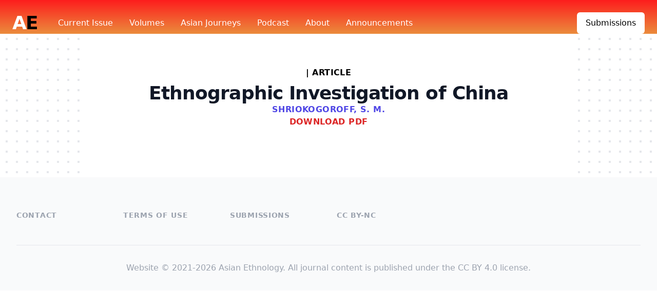

--- FILE ---
content_type: text/html; charset=UTF-8
request_url: https://asianethnology.org/articles/1995
body_size: 2964
content:
<!DOCTYPE html>
<html lang="en">
<head>
    <meta charset="utf-8">
    <meta name="viewport" content="width=device-width, initial-scale=1">
    <meta name="csrf-token" content="hekKO0EJSHEB2YWwrk30w5640kgoEEwwPG50aUQn">

    <title>Asian Ethnology</title>

    <!-- favicon-x -->

    <!-- Fonts -->
    <link rel="stylesheet" href="https://fonts.googleapis.com/css2?family=Nunito:wght@400;600;700&display=swap">

    <!-- Styles -->
    <link rel="stylesheet" href="/css/app.css?id=c41e166475261fcd5ba2">

    <!-- Scripts -->
    <script src="/js/app.js?id=316484cd376229d624a7" defer></script>
</head>
<body>
<div class="bg-white">
    <div class="relative overflow-hidden">
        <header class="relative">
            <div class="bg-red-900 pt-6" style="background: rgb(34,193,195); background: linear-gradient(0deg, rgba(235, 140, 61,1)  0%, rgba(253,29,29,1) 100%);">
                <nav class="relative max-w-7xl mx-auto flex items-center justify-between px-4 sm:px-6"
                     aria-label="Global">
                    <div class="flex items-center flex-1">
                        <div class="flex items-center justify-between w-full md:w-auto">
                            <a href="/">
                                <span class="sr-only">Asian Ethnology</span>
                                <span class="text-4xl font-extrabold text-white tracking-tighter">A<span
                                            class="text-black">E</span></span>
                            </a>
<!--                            <div class="-mr-2 flex items-center md:hidden">
                                <button type="button"
                                        class="bg-gray-900 rounded-md p-2 inline-flex items-center justify-center text-gray-400 hover:bg-gray-800 focus:outline-none focus:ring-2 focus-ring-inset focus:ring-white"
                                        aria-expanded="false">
                                    <span class="sr-only">Open main menu</span>
                                    &lt;!&ndash; Heroicon name: outline/menu &ndash;&gt;
                                    <svg class="h-6 w-6" xmlns="http://www.w3.org/2000/svg" fill="none"
                                         viewBox="0 0 24 24" stroke="currentColor" aria-hidden="true">
                                        <path stroke-linecap="round" stroke-linejoin="round" stroke-width="2"
                                              d="M4 6h16M4 12h16M4 18h16"/>
                                    </svg>
                                </button>
                            </div>-->
                        </div>
                        <div class="space-x-8 flex md:ml-10 sm:ml-2">
                            <a href="https://asianethnology.org/volume/83-2"
                               class="text-base font-medium text-white hover:text-gray-300">Current
                                <span class="hidden md:inline">Issue</span></a>

                            <a href="https://asianethnology.org/volumes"
                               class="text-base font-medium text-white hover:text-gray-300">Volumes</a>

                            <a href="https://asianethnology.org/pages/asian-journeys"
                               class="text-base font-medium text-white hover:text-gray-300">Asian Journeys</a>
                            <a href="/page/podcast"
                               class="text-base font-medium text-white hover:text-gray-300">Podcast</a>

                            <a href="/page/about" class="text-base font-medium text-white hover:text-gray-300">About</a>

                            <a href="https://asianethnology.org/announcements"
                               class="text-base font-medium text-white hover:text-gray-300">Announcements</a>

                            <a href="/page/submissions"
                               class="md:hidden text-base font-medium text-white hover:text-gray-300">Submissions</a>
                        </div>
                    </div>
                    <div class="flex items-center space-x-6 hidden md:block">
                        <a href="/page/submissions"
                           class="inline-flex items-center px-4 py-2 border border-transparent text-base font-medium rounded-md text-black bg-white hover:bg-white-50%">
                            Submissions
                        </a>
                    </div>
                </nav>
            </div>

            <!--
              Mobile menu, show/hide based on menu open state.

              Entering: "duration-150 ease-out"
                From: "opacity-0 scale-95"
                To: "opacity-100 scale-100"
              Leaving: "duration-100 ease-in"
                From: "opacity-100 scale-100"
                To: "opacity-0 scale-95"
            -->
<!--            <div class="absolute top-0 inset-x-0 p-2 transition transform origin-top md:hidden z-50">
                <div class="rounded-lg shadow-md bg-white ring-1 ring-black ring-opacity-5 overflow-hidden">
                    <div class="px-5 pt-4 flex items-center justify-between">

                        <div class="-mr-2">
                            <button type="button"
                                    class="bg-white rounded-md p-2 inline-flex items-center justify-center text-gray-400 hover:bg-gray-100 focus:outline-none focus:ring-2 focus:ring-inset focus:ring-cyan-600">
                                <span class="sr-only">Close menu</span>
                                &lt;!&ndash; Heroicon name: outline/x &ndash;&gt;
                                <svg class="h-6 w-6" xmlns="http://www.w3.org/2000/svg" fill="none" viewBox="0 0 24 24"
                                     stroke="currentColor" aria-hidden="true">
                                    <path stroke-linecap="round" stroke-linejoin="round" stroke-width="2"
                                          d="M6 18L18 6M6 6l12 12"/>
                                </svg>
                            </button>
                        </div>
                    </div>
                    <div class="pt-5 pb-6">
                        <div class="px-2 space-y-1">
                            <a href="https://asianethnology.org/volume/83-2"
                               class="block px-3 py-2 rounded-md text-base font-medium text-gray-900 hover:bg-gray-50">Current Issue</a>

                            <a href="https://asianethnology.org/volumes"
                               class="block px-3 py-2 rounded-md text-base font-medium text-gray-900 hover:bg-gray-50">Volumes</a>

                            <a href="/page/podcast"
                               class="block px-3 py-2 rounded-md text-base font-medium text-gray-900 hover:bg-gray-50">Podcast</a>

                            <a href="/page/about"
                               class="block px-3 py-2 rounded-md text-base font-medium text-gray-900 hover:bg-gray-50">About</a>
                            <a href="/page/submissions"
                               class="block px-3 py-2 rounded-md text-base font-medium text-gray-900 hover:bg-gray-50">Submissions</a>
                        </div>

                        &lt;!&ndash;                        <div class="mt-6 px-5">
                                                    <a href="#"
                                                       class="block text-center w-full py-3 px-4 rounded-md shadow bg-gradient-to-r from-teal-500 to-cyan-600 text-white font-medium hover:from-teal-600 hover:to-cyan-700">Start
                                                        free trial</a>
                                                </div>
                                                <div class="mt-6 px-5">
                                                    <p class="text-center text-base font-medium text-gray-500">Existing customer? <a href="#"
                                                                                                                                     class="text-gray-900 hover:underline">Login</a>
                                                    </p>
                                                </div>&ndash;&gt;
                    </div>
                </div>
            </div>-->
        </header>
        <main>
            <div class="relative py-16 bg-white overflow-hidden">
    <div class="hidden lg:block lg:absolute lg:inset-y-0 lg:h-full lg:w-full">
        <div class="relative h-full text-lg max-w-prose mx-auto" aria-hidden="true">
            <svg class="absolute top-12 left-full transform translate-x-32" width="404" height="384" fill="none"
                 viewBox="0 0 404 384">
                <defs>
                    <pattern id="74b3fd99-0a6f-4271-bef2-e80eeafdf357" x="0" y="0" width="20" height="20"
                             patternUnits="userSpaceOnUse">
                        <rect x="0" y="0" width="4" height="4" class="text-gray-200" fill="currentColor"/>
                    </pattern>
                </defs>
                <rect width="404" height="384" fill="url(#74b3fd99-0a6f-4271-bef2-e80eeafdf357)"/>
            </svg>
            <svg class="absolute top-1/2 right-full transform -translate-y-1/2 -translate-x-32" width="404" height="384"
                 fill="none" viewBox="0 0 404 384">
                <defs>
                    <pattern id="f210dbf6-a58d-4871-961e-36d5016a0f49" x="0" y="0" width="20" height="20"
                             patternUnits="userSpaceOnUse">
                        <rect x="0" y="0" width="4" height="4" class="text-gray-200" fill="currentColor"/>
                    </pattern>
                </defs>
                <rect width="404" height="384" fill="url(#f210dbf6-a58d-4871-961e-36d5016a0f49)"/>
            </svg>
            <svg class="absolute bottom-12 left-full transform translate-x-32" width="404" height="384" fill="none"
                 viewBox="0 0 404 384">
                <defs>
                    <pattern id="d3eb07ae-5182-43e6-857d-35c643af9034" x="0" y="0" width="20" height="20"
                             patternUnits="userSpaceOnUse">
                        <rect x="0" y="0" width="4" height="4" class="text-gray-200" fill="currentColor"/>
                    </pattern>
                </defs>
                <rect width="404" height="384" fill="url(#d3eb07ae-5182-43e6-857d-35c643af9034)"/>
            </svg>
        </div>
    </div>
    <div class="relative px-4 sm:px-6 lg:px-8">
        <div class="text-lg max-w-prose mx-auto">
            <h1>
                <span class="block text-base text-center  font-semibold tracking-wide uppercase">
                <a class = "text-indigo-600" href="https://asianethnology.org/volume/1"
                   class=""></a>
                                        | article
                                    </span>
                <span class="mt-2 block text-3xl text-center leading-8 font-extrabold tracking-tight text-gray-900 sm:text-4xl">Ethnographic Investigation of China</span>
                            </h1>
            <h2 class="block text-base text-center text-indigo-600 font-semibold tracking-wide uppercase">
                Shriokogoroff, S. M.
            </h2>

                        <h2 class="block text-base text-center text-red-600 font-semibold tracking-wide uppercase">
                <a href="https://asianethnology.org/article/1995/download">Download PDF</a>
            </h2>
            



            <div class="mt-4">
                            </div>



            <p class="mt-8 text-xl text-gray-500 leading-8"></p>
        </div>
            </div>
</div>
        </main>
        <footer class="bg-gray-50" aria-labelledby="footer-heading">
            <h2 id="footer-heading" class="sr-only">Footer</h2>
            <div class="max-w-md mx-auto pt-12 px-4 sm:max-w-7xl sm:px-6 lg:pt-16 lg:px-8">
                <div class="xl:grid xl:grid-cols-3 xl:gap-8">
                    
                    <div class="mt-12 grid grid-cols-2 gap-8 xl:mt-0 xl:col-span-2">
                        <div class="md:grid md:grid-cols-2 md:gap-8">
                            <div>
                                <h3 class="text-sm font-semibold text-gray-400 tracking-wider uppercase">
                                    <a href="/page/contact">Contact</a>
                                </h3>

                            </div>
                            <div class="mt-12 md:mt-0">
                                <h3 class="text-sm font-semibold text-gray-400 tracking-wider uppercase">
                                    <a href="/page/policies">Terms of Use</a>
                                </h3>

                            </div>
                        </div>
                        <div class="md:grid md:grid-cols-2 md:gap-8">
                            <div>
                                <h3 class="text-sm font-semibold text-gray-400 tracking-wider uppercase">
                                    <a href="/page/submissions">Submissions</a>
                                </h3>

                            </div>
                            <div class="mt-12 md:mt-0">
                                <h3 class="text-sm font-semibold text-gray-400 tracking-wider uppercase">
                                    <a href="/page/policies">CC BY-NC</a>
                                </h3>

                            </div>
                        </div>
                    </div>
                </div>
                <div class="mt-12 border-t border-gray-200 py-8">
                    <p class="text-base text-gray-400 xl:text-center">
                        Website &copy; 2021-2026 Asian Ethnology. All journal content is published under the CC BY 4.0 license.
                    </p>
                </div>
            </div>
        </footer>
    </div>
</div>
</body>
</html>
